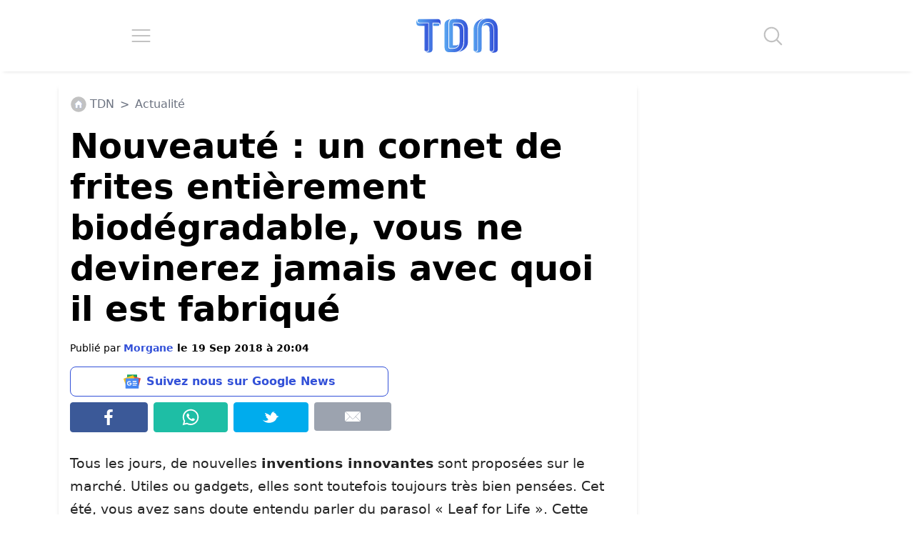

--- FILE ---
content_type: image/svg+xml
request_url: https://www.letribunaldunet.fr/wp-content/themes/letribunaldunet-v2/img/icon-home-grey.svg
body_size: 444
content:
<?xml version="1.0" encoding="UTF-8" standalone="no"?>
<!DOCTYPE svg PUBLIC "-//W3C//DTD SVG 1.1//EN" "http://www.w3.org/Graphics/SVG/1.1/DTD/svg11.dtd">
<svg width="100%" height="100%" viewBox="0 0 256 256" version="1.1" xmlns="http://www.w3.org/2000/svg" xmlns:xlink="http://www.w3.org/1999/xlink" xml:space="preserve" xmlns:serif="http://www.serif.com/" style="fill-rule:evenodd;clip-rule:evenodd;stroke-linejoin:round;stroke-miterlimit:2;">
    <g transform="matrix(2.85491,0,0,2.85491,-1434.76,-558.024)">
        <path d="M587.394,240.296C587.394,262.387 569.486,280.296 547.394,280.296C525.303,280.296 507.395,262.387 507.395,240.296C507.395,218.204 525.303,200.296 547.394,200.296C569.486,200.296 587.394,218.204 587.394,240.296Z" style="fill:rgb(194,194,194);fill-rule:nonzero;"/>
    </g>
    <g transform="matrix(2.24077,0,0,2.24077,-1098.59,-404.603)">
        <path d="M572.274,236.085L563.807,227.618L563.807,219.305C563.807,218.349 563.023,217.565 562.067,217.565L560.803,217.565C559.846,217.565 559.063,218.349 559.063,219.305L559.063,222.875L549.091,212.902C548.641,212.452 548.03,212.199 547.394,212.199C546.759,212.199 546.148,212.452 545.698,212.902L522.515,236.085C521.578,237.022 521.578,238.541 522.515,239.478C523.452,240.414 524.971,240.414 525.907,239.478L527.017,238.368L527.017,258.913C527.017,261.267 528.924,263.175 531.278,263.175L541.735,263.175L541.735,243.175L553.04,243.175L553.04,263.175L563.497,263.175C565.851,263.175 567.759,261.267 567.759,258.913L567.759,238.354L568.882,239.478C569.351,239.945 569.964,240.18 570.578,240.18C571.191,240.18 571.806,239.945 572.274,239.478C573.211,238.541 573.211,237.022 572.274,236.085Z" style="fill:white;fill-rule:nonzero;stroke:url(#_Linear1);stroke-width:0.89px;"/>
    </g>
    <defs>
        <linearGradient id="_Linear1" x1="0" y1="0" x2="1" y2="0" gradientUnits="userSpaceOnUse" gradientTransform="matrix(51.1645,0,0,50.976,521.812,237.687)"><stop offset="0" style="stop-color:rgb(84,157,238);stop-opacity:1"/><stop offset="1" style="stop-color:rgb(53,85,217);stop-opacity:1"/></linearGradient>
    </defs>
</svg>


--- FILE ---
content_type: application/javascript; charset=utf-8
request_url: https://fundingchoicesmessages.google.com/f/AGSKWxXk5gcuPAlaVtGWuP4XwDSTB02bmw7u-Q-oOI2uPWCr-pXwI2lzEJaoR-hMRKlFSUK9VZXhVKJGRbK5Dxdx9cCH4SZoPE9WEeRmilYn8iwhndnNs0uBjuWOZLHFmMp7wNeAG-HaeO2zABnhLZCPK8xNpSg7slU81KarZ4nGQzeBoPwA94We0bF2lAnv/_/ad_image./adchoiceslogo./sitetestclickcount.engine?adunitid=/adometry-
body_size: -1291
content:
window['b67f3195-aa29-41ff-9216-50b03facc032'] = true;